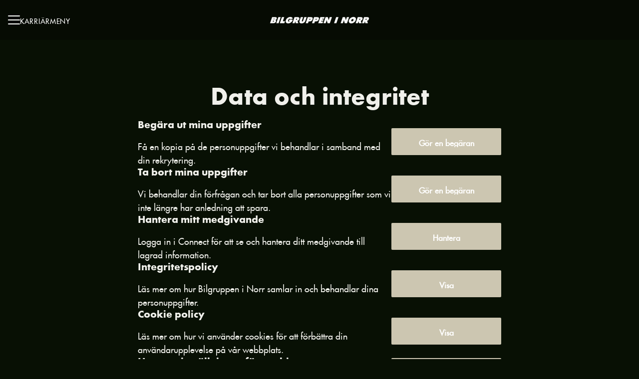

--- FILE ---
content_type: text/html; charset=utf-8
request_url: https://bilgruppeninorr.teamtailor.com/data-privacy
body_size: 43815
content:
<!DOCTYPE html>

<html
  lang="sv"
  dir="ltr"
  class="h-screen"
>
  <head>
    <script src="https://assets-aws.teamtailor-cdn.com/assets/packs/js/runtime-06dfbb913b7ed21c218f.js" crossorigin="anonymous" data-turbo-track="reload" nonce="" defer="defer" integrity="sha384-poTopTvxQsNC9elQPk7VPGyO9Mv+LXVu/hz35ATt0C0J/Mo8QEjOiGMVETK7yqQX"></script>
<script src="https://assets-aws.teamtailor-cdn.com/assets/packs/js/5217-d722161248a86ef021eb.js" crossorigin="anonymous" data-turbo-track="reload" nonce="" defer="defer" integrity="sha384-3uhEwc9uRPhLRiFZuyE1+fXG2cPfzR9U79Emaqi+mAfXU4IoMzhLyJlcm/7r1wQE"></script>
<script src="https://assets-aws.teamtailor-cdn.com/assets/packs/js/cookies-a135f52d0a68c93f4012.js" crossorigin="anonymous" data-turbo-track="reload" nonce="" defer="defer" integrity="sha384-0sL6GTF8sTKsSFPNxAGm6429n1teKKhy573MDp74v/UIVHe/z//4JrnBZWLBIJZQ"></script>
<script src="https://assets-aws.teamtailor-cdn.com/assets/packs/js/601-7d3383e7a375dc1aaa1b.js" crossorigin="anonymous" data-turbo-track="reload" nonce="" defer="defer" integrity="sha384-l5I801Pjg1EBg2KQZqeHOLGUzdhI7+PBvRsMqdEOUrzi+WANH250/E7d/ntAKPkC"></script>
<script src="https://assets-aws.teamtailor-cdn.com/assets/packs/js/8559-d931dd583b4bb79d0e2a.js" crossorigin="anonymous" data-turbo-track="reload" nonce="" defer="defer" integrity="sha384-9pmZ0INZG4vdr7arMaCamElHv26NrYEKOvqhf9yjMS5zyzkA40w7ExDWqxGcv2vE"></script>
<script src="https://assets-aws.teamtailor-cdn.com/assets/packs/js/7107-2c8b0452b1096d40d889.js" crossorigin="anonymous" data-turbo-track="reload" nonce="" defer="defer" integrity="sha384-F6jpFzRjsKwuSo3AQM4sFVxNTUvURcCz99PinP+Ioe6ku9FF/btyL6hHI9n3qsl9"></script>
<script src="https://assets-aws.teamtailor-cdn.com/assets/packs/js/7569-e58747a9f908cb43e1b3.js" crossorigin="anonymous" data-turbo-track="reload" nonce="" defer="defer" integrity="sha384-S0zTpVoc8Vs13vk6Kbzd4XaCKN6W1FEoXxzPfjU90TE6UFmLwezLnsbOzheFX6Wa"></script>
<script src="https://assets-aws.teamtailor-cdn.com/assets/packs/js/1339-b925845164b8e686a79a.js" crossorigin="anonymous" data-turbo-track="reload" nonce="" defer="defer" integrity="sha384-yapHLUqNCuT45nBnAZl9xUw4ZS2yRCTqE6mB5sdk9J0xo/sOwbw19jkUnNrENbtU"></script>
<script src="https://assets-aws.teamtailor-cdn.com/assets/packs/js/careersite-78f3e77926146e4ef0be.js" crossorigin="anonymous" data-turbo-track="reload" nonce="" defer="defer" integrity="sha384-1mdNWolTrMnHl0FTi6TJShqw3ed8SE5HPxomHqXrDl4JTQX5lihZRZwVH4TQOevx"></script>
<script src="https://assets-aws.teamtailor-cdn.com/assets/packs/js/4254-c45eea0ea8a6e7fbe408.js" crossorigin="anonymous" data-turbo-track="reload" nonce="" defer="defer" integrity="sha384-apFmoAEVdGUqGEoR1Nm41DSwOTXZzwghwLCdRgTnXOu0tfFK3Fa/hBBCV7G0v2h8"></script>
<script src="https://assets-aws.teamtailor-cdn.com/assets/packs/js/8454-e660b5c793efc07457dc.js" crossorigin="anonymous" data-turbo-track="reload" nonce="" defer="defer" integrity="sha384-dGFXkTHDjzQntcGqSSnoJx1fghvXUfT/FblSy/fbsoR5GK/y4zwSXGBuC8kTUS0h"></script>
<script src="https://assets-aws.teamtailor-cdn.com/assets/packs/js/font-awesome-d93dcae92dfe0efb796e.js" crossorigin="anonymous" data-turbo-track="reload" nonce="" defer="defer" integrity="sha384-sgVCsKWBVlfrJgIFsdlR2hm5bWFvxj4FMh2tADpdMYjjg08BCPEMHpJBGn7LdVlS"></script>

    <link rel="stylesheet" crossorigin="anonymous" href="https://assets-aws.teamtailor-cdn.com/assets/packs/css/careersite-337d2018.css" data-turbo-track="reload" media="all" integrity="sha384-35NUqGH47SF2QxVDxBxwCHMdLFHn3snNssXC6Lnesbf1OhZ8Ar6lvmwmFFIva9mN" />


    <meta name="viewport" content="width=device-width, initial-scale=1">

    <meta name="turbo-cache-control" content="">

    <meta name="turbo-prefetch" content="false">

    <title>Data och integritet - Bilgruppen i Norr</title>

    <meta name="csrf-param" content="authenticity_token" />
<meta name="csrf-token" content="dLLU1OoO_dmrLdoaRi_yGI4WlF3y_Zzx8HQNCsQKW8uHI6WFlGGcndy226xPryctH1WZCimhk1Fxc61szg-Ldw" />
    

    
    <link rel='icon' type='image/png' href='https://images.teamtailor-cdn.com/images/s3/teamtailor-production/favicon-v3/image_uploads/10a62ffe-1dc4-45a4-91f1-7d60b16028e3/original.png'><link rel='apple-touch-icon' href='https://images.teamtailor-cdn.com/images/s3/teamtailor-production/favicon_apple-v3/image_uploads/10a62ffe-1dc4-45a4-91f1-7d60b16028e3/original.png' sizes='180x180'>
    <meta name="description" content="Information och inställningar för personuppgifter och integritet för Bilgruppen i Norrs karriärsida" />
    <meta name="keywords" content="Lediga jobb, sök jobb, spontanansökan, karriär, karriärsida" />
    
    
    
    <link rel="alternate" type="application/rss+xml" title="Blog Posts" href="/blog/posts.rss" /><link rel="alternate" type="application/rss+xml" title="Jobs" href="/jobs.rss" />

    <meta property="og:locale" content="sv_SE" />
    <meta property="og:type" content="website" />
    <meta property="og:title" content="Data och integritet - Bilgruppen i Norr" />
    <meta property="og:site_name" content="Bilgruppen i Norr" />
    <meta property="og:url" content="https://bilgruppeninorr.teamtailor.com/data-privacy" />
    <meta property="og:description" content="Information och inställningar för personuppgifter och integritet för Bilgruppen i Norrs karriärsida" />
    <meta property="og:image" content="https://images.teamtailor-cdn.com/images/s3/teamtailor-production/gallery_picture-v6/image_uploads/98614987-059e-4a8b-90a1-4d371bc6e311/original.png" />
            <meta property="og:image:width" content="1600" />
            <meta property="og:image:height" content="900" />
    
    

    <style media="all">
  :root {
    --company-primary-bg-color: 8, 16, 4;
    --company-secondary-bg-color: 8, 16, 4;
    --company-secondary-bg-light-5-color: 18, 36, 9;
    --company-secondary-bg-fallback-color: 8, 16, 4;
    --company-primary-text-color: 240, 240, 235;
    --company-primary-text-dark-5-color: 229, 229, 220;
    --company-primary-text-dark-10-color: 218, 218, 206;
    --company-primary-text-light-50-color: 255, 255, 255;
    --company-primary-text-light-77-color: 255, 255, 255;
    --company-secondary-text-color: 255, 255, 255;
    --company-secondary-text-light-5-color: 255, 255, 255;
    --company-secondary-text-light-15-color: 255, 255, 255;
    --company-link-color: 240, 240, 235;
    --company-link-color-on-white: 97, 97, 72;
    --company-color: 8, 16, 4;

    --company-button-text-color: 255, 255, 255;
    --company-button-bg-color: 204, 198, 177;

    --company-button-bg-light-5-color: 214, 209, 192;
    --company-button-bg-light-15-color: 234, 232, 223;

    --company-border-radius: 2px;

    --company-header-font-family: "FUTURA75BOLD";
    --company-header-font-weight: 900;
    --company-body-font-family: "FUTURAMEDIUM[1]";
    --company-body-font-weight: 400;
  }
    
</style>

  <meta name="theme-color" content="#081004">

    

  <link rel="stylesheet" href="https://fonts.teamtailor-cdn.com/teamtailor-production/bilgruppeninorr/custom-fonts.css" type="text/css">

  </head>

  <body class="font-company-body min-h-screen flex flex-col text-company-primary bg-company-primary overflow-x-clip company-link-style--bold data_privacy_terms index" data-controller="careersite--ready careersite--referrer-cookie careersite--preload" data-careersite--referrer-cookie-disabled-value="false" data-careersite--ready-in-editor-value="false" data-block-scripts="true">
    
    

      <dialog data-controller="common--cookies--alert" data-common--cookies--alert-block-scripts-value="true" data-common--cookies--alert-takeover-modal-value="false" data-common--cookies--alert-show-cookie-widget-value="true" class="company-links fixed shadow-form w-auto items-center rounded p-4 bg-company-primary text-company-primary overflow-y-auto border-none max-h-[80vh] z-cookie-alert lg:gap-x-6 lg:max-h-[calc(100vh-40px)] flex-col inset-x-4 bottom-4 mb-0 mt-auto justify-between !translate-y-0 !top-0 lg:p-10 lg:flex-row lg:inset-x-[40px] lg:mb-6">

    <div class="w-full max-w-screen-xl overflow-y-auto">
      <h2 class="font-bold block text-md mb-2">Webbplatsen använder cookies för att säkerställa att du får den bästa upplevelsen.</h2>

      <p class="mb-2">
        Bilgruppen i Norr och våra samarbetspartner använder cookies och liknande tekniker (gemensamt &quot;cookies&quot;) som behövs för att visa webbplatsen och för att säkerställa att du får den bästa upplevelsen.

          Om du samtycker till det kommer vi också att använda cookies för analyssyften.
      </p>

      <p class="mb-2">Besök vår <a class='company-link' href='https://bilgruppeninorr.teamtailor.com/cookie-policy'>Cookie Policy</a> för att läsa mer om de cookies vi använder.</p>

      <p>Du kan när som helst återkalla eller ändra ditt samtycke genom att klicka på ”Hantera cookies”, som du hittar längst ner på varje sida.</p>
</div>
    <div
      class="
        flex flex-col items-center gap-[10px] mt-6 flex-shrink-0 mb-2 w-full
        md:flex-row md:w-auto lg:flex-col
      "
    >
      <button class="careersite-button w-full" aria-label="Acceptera alla cookies" data-action="click-&gt;common--cookies--alert#acceptAll">Acceptera alla cookies</button>

        <button class="careersite-button w-full" aria-label="Neka alla icke-nödvändiga cookies" data-action="click-&gt;common--cookies--alert#disableAll">Neka alla icke-nödvändiga cookies</button>

      <button class="careersite-button w-full" aria-label="Inställningar för cookies" data-action="click-&gt;common--cookies--alert#openPreferences">Inställningar för cookies</button>
    </div>
</dialog>

      <dialog data-controller="common--cookies--preferences" data-common--cookies--preferences-checked-categories-value="[]" data-action="open-cookie-preferences@window-&gt;common--cookies--preferences#open" class="company-links bg-company-primary text-company-primary shadow-form inset-x-4 mb-4 rounded max-w-screen-sm p-4 overflow-auto max-h-[80vh] z-cookie-alert backdrop:bg-[rgba(0,0,0,0.6)] sm:p-10 sm:mb-auto fixed top-2">
  <div class="mb-5 text-center;">
    <h1 class="font-bold mb-2 text-lg">Välj vilka cookies du vill godkänna</h1>
    <p class="text-left mb-2">På den här sidan sätter vi alltid cookies som är nödvändiga, d.v.s. som behöver användas för att sidan ska fungera ordentligt.</p>
    <p class="text-left mb-2">Om du samtycker till det kommer vi också att sätta andra typer av cookies. Du kan lämna eller ta tillbaka ditt samtycke till olika typer av cookies med hjälp av reglarna nedan. Du kan ändra eller ta tillbaka ditt samtycke när du vill, genom att klicka på länken &quot;Hantera Cookies&quot;, som alltid finns tillgänglig på botten av sidan.</p>
    <p class="text-left">För att lära dig mer om vad de olika typerna av cookies gör och hur dina uppgifter används när de sätts, se vår <a href='https://bilgruppeninorr.teamtailor.com/cookie-policy'>cookiepolicy</a>.</p>
  </div>

  <div class="mb-10 text-sm leading-snug">
    <div class="flex mb-3 items-start sm:mb-5 cursor-default" data-preference-type="strictly_necessary">
  <div class="label-switch label-switch--disabled">
    <input type="checkbox" disabled="disabled" id="strictly_necessary" checked="checked" class="peer">

    <div class="checkbox peer-focus:ring-2 peer-focus:ring-blue-600"></div>
</div>
  <div class="ml-4 flex flex-col">
    <label class="font-semibold" for="strictly_necessary">Strikt nödvändiga</label>

    <p>Dessa cookies är nödvändiga för att sidan ska fungera ordentligt, och sätts alltid när du besöker sidan.</p>

      <span>
        <strong>Leverantörer</strong>
        <span>Teamtailor</span>
      </span>
</div></div>

    <div class="flex mb-3 items-start sm:mb-5" data-preference-type="analytics">
  <div class="label-switch">
    <input type="checkbox" id="analytics" class="peer" data-common--cookies--preferences-target="categoryInput" data-action="input-&gt;common--cookies--preferences#handleCategoryToggle">

    <div class="checkbox peer-focus:ring-2 peer-focus:ring-blue-600"></div>
</div>
  <div class="ml-4 flex flex-col">
    <label class="font-semibold cursor-pointer" for="analytics">Statistik</label>

    <p>Dessa cookies samlar in information som hjälper oss att förstå hur sidan används.</p>

      <span>
        <strong>Leverantörer</strong>
        <span>Teamtailor</span>
      </span>
</div></div>

    

    
  </div>

  <div class="flex flex-col items-center gap-6">
    <button class="careersite-button w-full" data-action="click-&gt;common--cookies--preferences#handleAccept">Godkänn dessa cookies</button>

    <button class="careersite-button w-full" data-action="click-&gt;common--cookies--preferences#handleDecline">Neka alla icke-nödvändiga cookies</button>
  </div>
</dialog>


    <a href="#main-content" class="careersite-button min-w-[13.75rem] group 
          absolute top-0 left-0 py-2 px-4 z-[50] transform
          -translate-y-full -translate-x-full focus:translate-y-2 focus:translate-x-2 transition">
  <span class="flex items-center justify-center gap-x-3">
    
    <span class="truncate">Hoppa till huvudinnehållet</span>

      <i class="transition duration-200 transform fas mt-[-1px] fa-chevron-right group-hover:translate-x-1 rtl:group-hover:-translate-x-1 rtl:-scale-x-100"></i>
  </span>
</a>

    
<header class="header z-career-header flex w-full h-20   hover:after:top-0 !relative" data-section-model="header" style="--navigation-background-color: #000000;--navigation-highlight-color: #3b4a2f;">
  <div class="absolute top-0 w-full h-full ltr:left-0 rtl:right-0">
            <div class="flex items-center h-full ltr:ml-2 rtl:mr-2" data-controller="common--header--menu" data-common--header--menu-open-value="false" data-test="header-menu">
  <button
    class="
      relative flex items-center gap-4 px-4 no-underline cursor-pointer h-14
      sm:w-auto bg-opacity-80 sm:bg-transparent z-career-header-menu-button
      focus-visible-header
    "
    aria-expanded="false"
    data-action="click->common--header--menu#toggle"
    data-common--header--menu-target="button"
  >
    <span class="header-menu-burger" data-common--header--menu-target="burger">
        <span class="header-menu-burger__item"></span>
        <span class="header-menu-burger__item"></span>
        <span class="header-menu-burger__item"></span>
        <span class="header-menu-burger__item"></span>
    </span>

    <span class="max-sm:sr-only text-sm leading-normal tracking-wider uppercase whitespace-nowrap">Karriärmeny</span>
  </button>

  <div
    class="
      absolute inset-0 hidden w-full h-screen py-20 m-0 overflow-y-auto
      bottom header__nav z-career-header-menu-content
    "
    data-common--header--menu-target="menu"
  >
    <nav class="w-full main-nav-menu sm:h-full">
      <ul class="w-full sm:py-12">
          <li>
            <a class="text-xl sm:text-4xl py-3 px-8 sm:px-[20%] block font-bold w-full no-underline hover:bg-gradient-header focus-visible:outline-none focus-visible:bg-gradient-header rtl:degree-[90deg]" href="https://bilgruppeninorr.teamtailor.com/locations">Platser</a>
</li>          <li>
            <a class="text-xl sm:text-4xl py-3 px-8 sm:px-[20%] block font-bold w-full no-underline hover:bg-gradient-header focus-visible:outline-none focus-visible:bg-gradient-header rtl:degree-[90deg]" href="https://bilgruppeninorr.teamtailor.com/">Start</a>
</li>          <li>
            <a class="text-xl sm:text-4xl py-3 px-8 sm:px-[20%] block font-bold w-full no-underline hover:bg-gradient-header focus-visible:outline-none focus-visible:bg-gradient-header rtl:degree-[90deg]" href="https://bilgruppeninorr.teamtailor.com/jobs">Jobb</a>
</li>          <li>
            <a class="text-xl sm:text-4xl py-3 px-8 sm:px-[20%] block font-bold w-full no-underline hover:bg-gradient-header focus-visible:outline-none focus-visible:bg-gradient-header rtl:degree-[90deg]" href="https://bilgruppeninorr.teamtailor.com/locations/bilgruppen-i-norr-sundsvall">Bilgruppen i Norr - Sundsvall</a>
</li>          <li>
            <a class="text-xl sm:text-4xl py-3 px-8 sm:px-[20%] block font-bold w-full no-underline hover:bg-gradient-header focus-visible:outline-none focus-visible:bg-gradient-header rtl:degree-[90deg]" href="https://bilgruppeninorr.teamtailor.com/locations/skadecenter-en-del-av-bilgruppen-i-norr-kramfors">Skadecenter - En del av Bilgruppen i Norr, Kramfors</a>
</li>      </ul>
    </nav>

    <div class="flex flex-col items-end px-8 py-8 overflow-auto md:max-h-full scrollbar-hide sm:text-right sm:fixed top-16 ltr:right-8 rtl:left-8 sm:px-0 sm:py-0">
      <span class="text-lg font-bold">
        Medarbetare
      </span>

      <a class="hover:underline focus-visible-header self-end" href="https://app.teamtailor.com/companies/7zPgq_bXkbs@eu/dashboard">Logga in som medarbetare</a>


        <span class="mt-12 text-lg font-bold">
          Kandidat
        </span>
        <a class="hover:underline focus-visible-header self-end" href="https://bilgruppeninorr.teamtailor.com/connect/login">Logga in i Connect</a>

        <span class="mt-12 text-lg font-bold">Startsida</span>
        <a class="hover:underline focus-visible-header self-end" href="https://www.bilgruppeninorr.se">bilgruppeninorr.se</a>
</div>  </div>
</div>

</div>

<div class="flex items-center mx-auto">      
<a class="relative h-[72px] flex items-center justify-center text-center focus-visible-header" id="e27053a0d044960e2a27dcc4772de2e4c" data-test="company-logo" data-turbo-permanent="true" href="https://bilgruppeninorr.teamtailor.com/">
    <img alt="Bilgruppen i Norrs karriärsida" class="mx-auto max-w-[180px] sm:max-w-[200px] max-h-[90%]" src="https://images.teamtailor-cdn.com/images/s3/teamtailor-production/logotype-v3/image_uploads/dd5b3d74-938e-463a-bd70-f594f878f20f/original.png" />
</a>
</div>

</header>

<main class="flex flex-col grow mx-auto max-w-full gap-y-10 relative px-4 block-padding block-px lg:max-w-screen-md">
  

    <h1 class="font-company-header text-4xl text-center md:text-5xl leading-tight mb-4">Data och integritet</h1>

  
  <section
  class="
    flex flex-col items-center justify-center gap-8 sm:flex-row
    sm:justify-between
  "
>
  <div class="w-full">
    <h2 class="font-company-header text-lg">Begära ut mina uppgifter</h2>
    <p class="text-md mt-4">Få en kopia på de personuppgifter vi behandlar i samband med din rekrytering.</p>
  </div>

    <a href="/data_request" class="careersite-button min-w-[13.75rem] group">
  <span class="flex items-center justify-center gap-x-3">
    
    <span class="truncate">Gör en begäran</span>

  </span>
</a>
</section>


  <section
  class="
    flex flex-col items-center justify-center gap-8 sm:flex-row
    sm:justify-between
  "
>
  <div class="w-full">
    <h2 class="font-company-header text-lg">Ta bort mina uppgifter</h2>
    <p class="text-md mt-4">Vi behandlar din förfrågan och tar bort alla personuppgifter som vi inte längre har anledning att spara.</p>
  </div>

    <a href="/request_removal" class="careersite-button min-w-[13.75rem] group">
  <span class="flex items-center justify-center gap-x-3">
    
    <span class="truncate">Gör en begäran</span>

  </span>
</a>
</section>


  <section
  class="
    flex flex-col items-center justify-center gap-8 sm:flex-row
    sm:justify-between
  "
>
  <div class="w-full">
    <h2 class="font-company-header text-lg">Hantera mitt medgivande</h2>
    <p class="text-md mt-4">Logga in i Connect för att se och hantera ditt medgivande till lagrad information.</p>
  </div>

    <a href="/connect/login?return_to_url=%2Fconnect%2Fprofile%2Fsettings" class="careersite-button min-w-[13.75rem] group">
  <span class="flex items-center justify-center gap-x-3">
    
    <span class="truncate">Hantera</span>

  </span>
</a>
</section>


  <section
  class="
    flex flex-col items-center justify-center gap-8 sm:flex-row
    sm:justify-between
  "
>
  <div class="w-full">
    <h2 class="font-company-header text-lg">Integritetspolicy</h2>
    <p class="text-md mt-4">Läs mer om hur Bilgruppen i Norr samlar in och behandlar dina personuppgifter.</p>
  </div>

    <a href="/privacy-policy" class="careersite-button min-w-[13.75rem] group">
  <span class="flex items-center justify-center gap-x-3">
    
    <span class="truncate">Visa</span>

  </span>
</a>
</section>


  <section
  class="
    flex flex-col items-center justify-center gap-8 sm:flex-row
    sm:justify-between
  "
>
  <div class="w-full">
    <h2 class="font-company-header text-lg">Cookie policy</h2>
    <p class="text-md mt-4">Läs mer om hur vi använder cookies för att förbättra din användarupplevelse på vår webbplats.</p>
  </div>

    <a href="/cookie-policy" class="careersite-button min-w-[13.75rem] group">
  <span class="flex items-center justify-center gap-x-3">
    
    <span class="truncate">Visa</span>

  </span>
</a>
</section>


    <section
  class="
    flex flex-col items-center justify-center gap-8 sm:flex-row
    sm:justify-between
  "
>
  <div class="w-full">
    <h2 class="font-company-header text-lg">Hantera inställningar för cookies</h2>
    <p class="text-md mt-4">Ta tillbaka eller ändra ditt samtycke till icke-nödvändiga cookies.</p>
  </div>

            <button role="button" class="careersite-button min-w-[13.75rem] group" data-controller="cookie-preferences" data-action="click-&gt;cookie-preferences#openCookiePreferences">
  <span class="flex items-center justify-center gap-x-3">
    
    <span class="truncate">Visa</span>

  </span>
</button>

</section>

</main>
  <div data-section-model="footer">

  <section class="block--about company-links bg-primary-text-background block-px mt-auto">
  <div class="py-20 mx-auto block-max-w--sm">
    <div class="mx-auto block-max-w--sm">
    <h2 class="mb-4 text-4xl text-center font-company-header text-block-title">Om Bilgruppen i Norr</h2>

    <div class="prose prose-block font-company-body company-links break-words">
      <p><br>Koncernen Bilgruppen i Norr bildades i juni 2021 och bedriver genom sina dotterbolag auktoriserad service, reparation och försäljning av Kia i städerna Sundsvall, Kramfors, Umeå och Skellefteå.På vår anläggning i Örnsköldsvik ligger fokus på försäljning av begagnade bilar.&nbsp;I Umeå finns även Subaru representerat.&nbsp;</p><p>Koncernen omsätter drygt 1 miljard kronor och består av cirka 120 engagerade medarbetare. Vi erbjuder ett brett utbud av både nya och begagnade bilar och har lång erfarenhet av service, försäljning och kundvård. Vår passion för bilar och kundnöjdhet driver oss varje dag – oavsett om du är ute efter din nästa bil eller vill serva din nuvarande.</p><p>Våra fullserviceanläggningar utför rutbyten, erbjuder däckhotell samt är specialister på våra laddbara bilar.&nbsp;</p><p>Vi hoppas att du vill vara med på resan mot den elektrifierade framtiden!</p>
    </div>
</div>


    <div class="flex flex-wrap mt-8 text-lg gap-y-4">
        <div class="flex-shrink-0 w-full md:w-half">
          <span class="font-bold">
            Grundades
          </span>

          2021
        </div>

        <div class="flex-shrink-0 w-full md:w-half">
          <span class="font-bold">
            Medarbetare
          </span>

          Cirka 120
        </div>

        <div class="flex-shrink-0 w-full md:w-half">
          <span class="font-bold">
            Omsättning
          </span>

          940 miljoner SEK
        </div>
    </div>
  </div>
</section>

  <footer class="block-px mt-auto">
      <div class="text-lg block-padding">
  <div class="w-full mx-auto sm:flex block-max-w--lg">
      <div class="w-full lg:flex-shrink-0 md:w-[47%] md:text-center lg:text-unset lg:w-[25%] md:pr-[3%] mb-10 lg:mb-0 last:mb-0 footer-nav-menu">
  <h2 class="mb-4 text-xl font-company-header">Karriärsajt</h2>

  <ul class="flex flex-col gap-y-3">
      <li class="w-full text-md leading-tight">
        <a class="py-1 w-full company-link" href="https://bilgruppeninorr.teamtailor.com/locations">Platser</a>

</li>      <li class="w-full text-md leading-tight">
        <a class="py-1 w-full company-link" href="https://bilgruppeninorr.teamtailor.com/">Start</a>

</li>      <li class="w-full text-md leading-tight">
        <a class="py-1 w-full company-link" href="https://bilgruppeninorr.teamtailor.com/jobs">Jobb</a>

</li>      <li class="w-full text-md leading-tight">
        <a class="py-1 w-full company-link" href="https://bilgruppeninorr.teamtailor.com/locations/bilgruppen-i-norr-sundsvall">Bilgruppen i Norr - Sundsvall</a>

</li>      <li class="w-full text-md leading-tight">
        <a class="py-1 w-full company-link" href="https://bilgruppeninorr.teamtailor.com/locations/skadecenter-en-del-av-bilgruppen-i-norr-kramfors">Skadecenter - En del av Bilgruppen i Norr, Kramfors</a>

</li>      <li class="w-full text-md leading-tight">
        <a class="py-1 w-full company-link" href="/data-privacy">Data och integritet</a>

</li>      <li class="w-full text-md leading-tight">
                    <button data-controller="cookie-preferences" data-action="click-&gt;cookie-preferences#openCookiePreferences" aria-label="Hantera cookies" class="company-link font-company-body text-unset py-1">Hantera cookies</button>

</li>  </ul>
</div>
      <div class="w-full lg:flex-shrink-0 md:w-[47%] md:text-center lg:text-unset lg:w-[25%] md:pr-[3%] mb-10 lg:mb-0 last:mb-0 footer-nav-locations">
  <h2 class="mb-4 text-xl font-company-header">Platser</h2>

  <ul class="flex flex-col gap-y-3">
      <li class="w-full text-md leading-tight">
        <a class="py-1 w-full company-link" href="https://bilgruppeninorr.teamtailor.com/locations/bilgruppen-i-norr-kramfors">Bilgruppen i Norr - Kramfors</a>

</li>      <li class="w-full text-md leading-tight">
        <a class="py-1 w-full company-link" href="https://bilgruppeninorr.teamtailor.com/locations/bilgruppen-i-norr-skelleftea">Bilgruppen i Norr - Skellefteå</a>

</li>      <li class="w-full text-md leading-tight">
        <a class="py-1 w-full company-link" href="https://bilgruppeninorr.teamtailor.com/locations/bilgruppen-i-norr-ornskoldsvik">Bilgruppen i Norr - Örnsköldsvik</a>

</li>      <li class="w-full text-md leading-tight">
        <a class="py-1 w-full company-link" href="https://bilgruppeninorr.teamtailor.com/locations/bilgruppen-i-norr-umea">Bilgruppen i Norr - Umeå</a>

</li>      <li class="w-full text-md leading-tight">
        <a class="py-1 w-full company-link" href="https://bilgruppeninorr.teamtailor.com/locations/bilgruppen-i-norr-sundsvall">Bilgruppen i Norr - Sundsvall</a>

</li>      <li class="w-full text-md leading-tight">
        <a class="py-1 w-full company-link" href="https://bilgruppeninorr.teamtailor.com/locations/skadecenter-en-del-av-bilgruppen-i-norr-kramfors">Skadecenter - En del av Bilgruppen i Norr, Kramfors</a>

</li>  </ul>
</div>


    <div class="flex flex-col items-center justify-center grow shrink-0 text-base sm:items-end sm:justify-end">
      <a class="text-company-primary hover:text-company-link text-ellipsis py-1" href="https://www.bilgruppeninorr.se">bilgruppeninorr.se</a>
      <a class="text-company-primary hover:text-company-link text-ellipsis py-1" href="/sitemap">Site Map</a>

</div></div></div>


    <div
      class="
        flex flex-col py-4 mx-auto text-center border-t sm:text-unset
        block-max-w--lg border-company-primary-text border-opacity-15
        sm:justify-between sm:flex-row
      "
    >
      <div class="flex justify-center w-full sm:w-auto">
    <a class="text-company-primary hover:text-company-link" href="https://app.teamtailor.com/companies/7zPgq_bXkbs@eu/dashboard">Inloggning för medarbetare</a>
</div>


      <div class="flex justify-center w-full sm:w-auto">
          <a class="text-company-primary hover:text-company-link" href="/connect/login">Logga in till Connect</a>

      </div>
    </div>
</footer></div>
  


      <div
  class="
    relative z-career-footer flex items-center justify-center flex-shrink-0
    font-sans font-normal bg-company-primary h-[152px] text-company-primary
  "
  style="display: flex !important; visibility: visible !important;"
  id="e07f5985df8f01eab3eee26bc944b6661"
  data-turbo-permanent
>
  <a rel="noopener" target="_blank" class="flex flex-col items-center group p-1" style="display: flex !important; visibility: visible !important;" href="https://www.teamtailor.com/?utm_campaign=poweredby&amp;utm_content=bilgruppeninorr.teamtailor.com&amp;utm_medium=referral&amp;utm_source=career-site">
    <svg xmlns="http://www.w3.org/2000/svg" width="115" height="26">
      <path
        fill="currentColor"
        d="M115 10.727a1.815 1.815 0 0 0-.684-.954 3.443 3.443 0 0 0-1.12-.549 3.8 3.8 0 0 0-1.163-.148c-.374.014-.647.064-.819.148-.517.282-1.243.831-2.175 1.649a56.033 56.033 0 0 0-3.06 2.916 88.146 88.146 0 0 0-3.382 3.657 64.336 64.336 0 0 0-3.145 3.867 64.947 64.947 0 0 1 2.585-3.699 71.089 71.089 0 0 1 2.456-3.086 39.674 39.674 0 0 1 2.089-2.303 198.2 198.2 0 0 1 1.4-1.395c.172-.141.172-.31 0-.507-.172-.198-.417-.388-.732-.571a6.412 6.412 0 0 0-.991-.465c-.344-.127-.618-.19-.818-.19-.23 0-.646.29-1.249.867-.603.577-1.278 1.324-2.025 2.24a77.721 77.721 0 0 0-2.348 3.043 60.298 60.298 0 0 0-2.24 3.255 32.222 32.222 0 0 0-1.659 2.875c-.43.86-.646 1.5-.646 1.923 0 .197.108.458.323.782.216.324.459.62.732.888.272.268.545.451.819.55.272.098.48.035.624-.19l.173-.34c.545-.872 1.256-1.865 2.132-2.98a105.902 105.902 0 0 1 5.709-6.656 48.75 48.75 0 0 1 2.671-2.663c-.201.338-.502.76-.904 1.268-.403.507-.797 1.014-1.186 1.521-.387.507-.732.987-1.034 1.437-.301.452-.452.776-.452.973 0 .197.072.408.216.633.144.226.337.437.582.634.243.197.501.366.775.507.273.141.538.211.797.211.23 0 .502-.09.819-.274a6.57 6.57 0 0 0 .969-.698c.33-.28.66-.591.991-.93a9.63 9.63 0 0 0 .84-.972c.2-.253.258-.394.172-.423-.086-.028-.23-.013-.431.043-.201.056-.402.12-.602.19-.202.07-.317.092-.345.064-.059-.057.043-.225.301-.507.258-.282.588-.634.991-1.057.401-.423.847-.873 1.335-1.352.489-.48.94-.937 1.357-1.375.416-.436.755-.824 1.012-1.162.195-.255.308-.445.34-.572v-.123ZM98.14 11.358a6.737 6.737 0 0 0-1.444-1.14 8.05 8.05 0 0 0-1.702-.762c-.59-.183-1.114-.233-1.573-.148-.631.141-1.328.493-2.089 1.057a16.207 16.207 0 0 0-2.283 2.092 24.276 24.276 0 0 0-2.176 2.769 27.779 27.779 0 0 0-1.788 3c-.502.988-.883 1.918-1.141 2.791-.259.873-.33 1.606-.216 2.198.057.282.302.584.732.909.431.324.911.62 1.444.888.53.268 1.062.479 1.594.633.531.155.926.218 1.185.19.603-.084 1.285-.393 2.046-.93.761-.534 1.536-1.204 2.326-2.007a27.437 27.437 0 0 0 2.306-2.684 28.124 28.124 0 0 0 1.938-2.895c.545-.944.97-1.832 1.27-2.664.302-.83.41-1.5.323-2.007-.084-.423-.337-.852-.752-1.29Zm-2.047 1.1c-.317.718-.79 1.578-1.422 2.578-.632 1-1.35 2.057-2.154 3.17a56.881 56.881 0 0 1-2.348 3.043c-.761.916-1.436 1.648-2.024 2.198-.59.55-.97.755-1.142.613-.202-.141-.137-.577.193-1.31.33-.733.805-1.599 1.422-2.6.618-1 1.32-2.05 2.112-3.149A55.734 55.734 0 0 1 93.034 14c.747-.901 1.415-1.62 2.004-2.155.588-.536.997-.747 1.228-.635.2.113.142.53-.173 1.248Z"
      />

      <path
        fill="currentColor"
        d="M93.128 0h-.01a.826.826 0 0 0-.127.01c-.258.056-.696.394-1.314 1.014-.618.62-1.35 1.423-2.197 2.409a94.751 94.751 0 0 0-2.757 3.381 163.559 163.559 0 0 0-5.837 7.968 81.501 81.501 0 0 0-2.435 3.741 37.377 37.377 0 0 0-1.702 3.064c-.43.888-.646 1.53-.646 1.923 0 .198.072.417.215.656.144.24.33.458.56.656.23.197.489.366.776.507.287.14.56.211.819.211.23 0 .502-.09.819-.275.315-.183.638-.415.969-.697.329-.28.66-.598.99-.951.33-.352.61-.683.84-.994.2-.253.259-.394.172-.422-.086-.028-.23-.014-.43.042-.202.057-.41.127-.625.211-.216.085-.338.113-.367.085-.086-.085.05-.465.41-1.141.358-.677.883-1.558 1.572-2.642a92.766 92.766 0 0 1 2.499-3.7c.976-1.38 2.032-2.817 3.166-4.31a141.137 141.137 0 0 1 3.554-4.482 117.076 117.076 0 0 1 3.663-4.226c.23-.254.25-.507.064-.76a2.76 2.76 0 0 0-.796-.698 3.952 3.952 0 0 0-1.12-.465A3.32 3.32 0 0 0 93.128 0ZM78.645 9.985c-.603.592-1.286 1.352-2.046 2.282a68.44 68.44 0 0 0-2.37 3.086 71.05 71.05 0 0 0-2.263 3.297 34.032 34.032 0 0 0-1.701 2.916c-.446.874-.668 1.522-.668 1.944 0 .198.072.417.216.656.143.24.337.458.58.656.244.197.503.366.777.507.272.141.538.211.796.211.23 0 .502-.09.82-.275.315-.182.646-.415.99-.697.345-.28.675-.598.99-.951.316-.352.604-.683.862-.994.2-.253.251-.394.15-.422-.1-.028-.25-.014-.451.042a5.261 5.261 0 0 0-.603.211c-.201.085-.317.113-.345.085-.115-.112-.022-.45.28-1.015.301-.563.71-1.247 1.228-2.05a49.603 49.603 0 0 1 1.787-2.578c.675-.916 1.329-1.79 1.961-2.621a131.25 131.25 0 0 1 1.702-2.198c.502-.634.84-1.05 1.013-1.247.143-.169.136-.353-.022-.55a2.42 2.42 0 0 0-.667-.549 5.827 5.827 0 0 0-.948-.444c-.345-.127-.618-.19-.819-.19-.23 0-.646.296-1.25.888Zm5.127-1.987c.43-.282.861-.606 1.293-.972.43-.366.81-.74 1.141-1.12.33-.381.496-.684.496-.91 0-.28-.094-.52-.28-.718a2.184 2.184 0 0 0-.711-.486 3.922 3.922 0 0 0-.926-.274c-.33-.057-.64-.07-.927-.043-.2.029-.446.163-.732.401-.288.24-.597.516-.926.825-.33.31-.654.641-.97.993-.316.353-.602.67-.861.951-.23.254-.273.501-.13.74.143.24.374.444.69.613.316.168.653.303 1.013.4.358.1.638.121.84.065.228-.028.558-.183.99-.465ZM72.053 10.407c-.171-.169-.38-.36-.624-.57a9.114 9.114 0 0 0-.733-.57 3.563 3.563 0 0 0-.754-.402 1.217 1.217 0 0 0-.732-.063c-.919.168-1.86.599-2.822 1.29a19.599 19.599 0 0 0-2.8 2.471 30.759 30.759 0 0 0-2.564 3.108 40.548 40.548 0 0 0-2.111 3.212c-.603 1.03-1.078 1.96-1.422 2.79-.344.832-.517 1.445-.517 1.839 0 .197.072.416.216.655.143.24.337.459.581.656.244.197.502.366.776.507.273.141.538.211.797.211.115 0 .337-.127.667-.38.33-.254.719-.592 1.164-1.015a72.943 72.943 0 0 0 3.21-3.254c-.317.564-.56 1.071-.732 1.521-.172.451-.259.818-.259 1.099 0 .197.072.416.216.655.143.24.338.459.582.656.243.197.501.366.775.507.273.141.539.211.797.211.23 0 .502-.09.819-.274.316-.183.646-.416.99-.698.345-.28.676-.598.991-.95.316-.352.603-.684.862-.995.2-.252.25-.394.15-.422-.1-.028-.251-.013-.452.042a5.253 5.253 0 0 0-.603.211c-.2.085-.316.114-.344.085-.116-.112-.044-.436.215-.972.259-.535.632-1.176 1.12-1.924a81.853 81.853 0 0 1 1.659-2.43c.617-.873 1.213-1.697 1.787-2.473a71.05 71.05 0 0 1 1.573-2.05c.474-.592.811-1 1.012-1.226.144-.169.136-.352-.021-.55-.158-.196-.388-.38-.69-.548a7.169 7.169 0 0 0-.948-.444c-.33-.127-.596-.19-.796-.19-.231-.002-.576.224-1.035.674ZM61.692 21.313c.301-.62.739-1.36 1.314-2.22a46.153 46.153 0 0 1 1.982-2.726 30.495 30.495 0 0 1 2.305-2.642c.79-.803 1.55-1.464 2.283-1.986.733-.521 1.358-.754 1.875-.697a42.055 42.055 0 0 0-2.348 2.768 53.132 53.132 0 0 0-2.52 3.487c-.603.649-1.207 1.283-1.81 1.902a240.14 240.14 0 0 1-1.637 1.67c-.489.493-.89.88-1.207 1.162-.316.282-.488.409-.516.38-.116-.111-.022-.478.279-1.098Z"
      />

      <path
        fill="currentColor"
        d="M60.723 5.715c-.46 0-.826.106-1.098.317a3.942 3.942 0 0 0-.755.782 4.01 4.01 0 0 0-.496.951c-.1.296.05.444.452.444h1.38a146.63 146.63 0 0 0-3.362 4.523 119.979 119.979 0 0 0-3.144 4.607c-.948 1.466-1.724 2.762-2.327 3.888-.603 1.127-.905 1.89-.905 2.283 0 .198.072.416.215.656.144.239.337.458.582.655.244.197.502.366.776.507.272.141.538.212.797.212.23 0 .502-.091.819-.275.315-.183.646-.416.99-.698a8.8 8.8 0 0 0 .991-.95c.316-.352.604-.684.862-.994.2-.253.251-.395.15-.423-.1-.028-.25-.013-.451.042a5.261 5.261 0 0 0-.603.211c-.201.085-.317.114-.345.085-.144-.112.028-.613.517-1.5.488-.888 1.17-2.008 2.047-3.36a96.296 96.296 0 0 1 3.123-4.503 158.358 158.358 0 0 1 3.791-4.966h1.55c.431 0 .798-.134 1.1-.402.3-.268.58-.556.84-.866.229-.31.409-.592.538-.846.129-.253-.037-.38-.496-.38h-1.465l1.034-1.142c.144-.169.137-.352-.02-.55-.16-.196-.389-.38-.69-.549a7.367 7.367 0 0 0-.948-.444c-.33-.127-.596-.19-.797-.19-.23 0-.625.26-1.185.782s-1.214 1.22-1.96 2.092h-1.507v.001ZM47.41 16.663a57.558 57.558 0 0 0-1.852 2.81c-.546.889-.99 1.692-1.335 2.41-.345.72-.517 1.262-.517 1.627 0 .198.071.417.215.656.144.24.337.458.581.655.244.198.502.367.776.508.273.141.539.211.797.211.23 0 .502-.09.819-.275.316-.183.646-.415.99-.697.346-.28.675-.598.992-.951.315-.352.602-.683.861-.994.2-.253.251-.394.151-.423-.1-.027-.252-.013-.452.043a5.21 5.21 0 0 0-.603.211c-.201.085-.316.113-.345.085-.115-.112-.021-.45.28-1.015a30.48 30.48 0 0 1 1.228-2.05 49.333 49.333 0 0 1 1.788-2.578c.675-.916 1.32-1.79 1.94-2.621a88.056 88.056 0 0 1 1.679-2.198c.502-.634.854-1.05 1.055-1.247.144-.141.136-.31-.021-.508a2.75 2.75 0 0 0-.668-.57 5.231 5.231 0 0 0-.926-.465c-.33-.128-.597-.19-.797-.19h-.043c-.345 0-1.006.394-1.982 1.183-.977.789-2.076 1.804-3.295 3.043a81.609 81.609 0 0 0-3.77 4.121 74.05 74.05 0 0 0-3.49 4.375 48.627 48.627 0 0 1 2.671-3.868 95.502 95.502 0 0 1 2.585-3.233 51.945 51.945 0 0 1 2.154-2.43 67.481 67.481 0 0 1 1.422-1.459c.173-.14.173-.31 0-.507a2.905 2.905 0 0 0-.732-.571 6.399 6.399 0 0 0-.991-.465c-.345-.127-.618-.19-.819-.19-.345 0-1.005.395-1.981 1.183-.977.79-2.076 1.804-3.296 3.043a81.562 81.562 0 0 0-3.77 4.122 73.967 73.967 0 0 0-3.49 4.375 48.624 48.624 0 0 1 2.672-3.868 95.497 95.497 0 0 1 2.585-3.234 52.014 52.014 0 0 1 2.154-2.43 67.663 67.663 0 0 1 1.422-1.459c.172-.14.172-.31 0-.507a2.906 2.906 0 0 0-.733-.57 6.372 6.372 0 0 0-.99-.466c-.346-.127-.619-.19-.82-.19-.23 0-.64.29-1.227.867-.59.577-1.265 1.325-2.025 2.24a56.903 56.903 0 0 0-2.348 3.043A68.398 68.398 0 0 0 33.69 18.5a36.966 36.966 0 0 0-1.68 2.875c-.445.86-.668 1.5-.668 1.923 0 .198.108.459.323.782.215.324.466.62.754.888.287.268.566.451.84.55.273.098.466.035.582-.19a.99.99 0 0 1 .172-.254 39.175 39.175 0 0 1 1.831-2.663 91.352 91.352 0 0 1 2.348-3.023 65.668 65.668 0 0 1 2.563-2.98 66.15 66.15 0 0 1 2.478-2.578 88.8 88.8 0 0 0-2.047 2.79 48.642 48.642 0 0 0-1.809 2.747 27.004 27.004 0 0 0-1.293 2.347c-.33.69-.495 1.219-.495 1.585 0 .197.107.458.322.782.216.323.46.62.733.888.273.268.545.45.819.55.272.098.48.035.625-.191l.345-.591a51.573 51.573 0 0 1 1.852-2.622 75.367 75.367 0 0 1 2.306-2.916 82.214 82.214 0 0 1 2.498-2.874 60.774 60.774 0 0 1 2.391-2.494c-.69.902-1.38 1.846-2.07 2.832ZM33.753 10.407a13.56 13.56 0 0 0-.624-.57 8.895 8.895 0 0 0-.733-.57 3.564 3.564 0 0 0-.754-.402 1.215 1.215 0 0 0-.732-.063c-.92.168-1.86.599-2.822 1.29a19.566 19.566 0 0 0-2.8 2.471 30.745 30.745 0 0 0-2.564 3.108 40.52 40.52 0 0 0-2.11 3.212c-.604 1.03-1.078 1.96-1.423 2.79-.344.832-.517 1.445-.517 1.839 0 .197.072.416.216.655.143.24.337.459.581.656.244.197.502.366.776.507.273.141.538.211.797.211.115 0 .337-.127.668-.38.33-.254.717-.592 1.163-1.015a73.06 73.06 0 0 0 1.508-1.48 69.014 69.014 0 0 0 1.702-1.774c-.316.564-.56 1.071-.733 1.521-.172.451-.258.818-.258 1.099 0 .197.071.416.215.655.143.24.337.459.581.656.244.197.503.366.776.507.272.141.538.211.797.211.23 0 .502-.09.819-.274.315-.183.646-.416.99-.698.346-.28.675-.598.992-.95.315-.352.602-.684.861-.995.2-.252.251-.394.15-.422-.1-.028-.25-.013-.451.042a5.251 5.251 0 0 0-.604.211c-.2.085-.316.114-.344.085-.115-.112-.043-.436.215-.972.259-.535.632-1.176 1.12-1.924a80.544 80.544 0 0 1 1.66-2.43c.616-.873 1.212-1.697 1.787-2.473a69.995 69.995 0 0 1 1.573-2.05c.474-.592.811-1 1.012-1.226.144-.169.136-.352-.021-.55-.158-.196-.388-.38-.69-.548a7.168 7.168 0 0 0-.947-.444c-.33-.127-.597-.19-.798-.19-.23-.002-.575.224-1.034.674ZM23.392 21.313c.301-.62.74-1.36 1.314-2.22a46.2 46.2 0 0 1 1.982-2.726 30.398 30.398 0 0 1 2.305-2.642c.79-.803 1.55-1.464 2.283-1.986.732-.521 1.357-.754 1.874-.697a42.085 42.085 0 0 0-2.348 2.768 53.13 53.13 0 0 0-2.52 3.487c-.603.649-1.206 1.283-1.81 1.902-.603.62-1.149 1.177-1.637 1.67-.49.493-.89.88-1.206 1.162-.317.282-.489.409-.517.38-.115-.111-.021-.478.28-1.098ZM15.594 10.492c-.79.592-1.566 1.29-2.326 2.092a23.47 23.47 0 0 0-2.154 2.642 18.182 18.182 0 0 0-1.68 2.896c-.446.971-.77 1.93-.97 2.874-.2.944-.2 1.811 0 2.6.086.31.287.591.603.845.316.253.675.472 1.077.655.402.184.819.317 1.25.401.43.085.775.113 1.033.085.373-.028.833-.17 1.38-.423a11.822 11.822 0 0 0 1.68-.972 18.22 18.22 0 0 0 1.701-1.331c.56-.493 1.07-1.007 1.53-1.543.287-.338.38-.55.28-.633-.1-.085-.338.014-.711.296-.575.395-1.142.775-1.702 1.14a23.22 23.22 0 0 1-1.573.952c-.488.268-.926.48-1.314.634-.387.155-.696.232-.926.232-.747-.056-1.034-.556-.861-1.5.172-.944.616-2.093 1.335-3.446.401.31.854.6 1.357.867.502.268.984.346 1.444.232.718-.169 1.479-.62 2.283-1.353a20.62 20.62 0 0 0 2.262-2.43 18.292 18.292 0 0 0 1.745-2.6c.459-.845.704-1.479.732-1.902.028-.338-.144-.69-.517-1.057a5.267 5.267 0 0 0-1.379-.95 7.263 7.263 0 0 0-1.744-.592c-.618-.127-1.142-.12-1.573.02-.718.254-1.472.677-2.262 1.269Zm-.581 5.98c.517-.633 1.07-1.26 1.659-1.88.588-.62 1.184-1.19 1.788-1.712a19.651 19.651 0 0 1 1.637-1.29c.373-.225.575-.31.603-.253.028.057-.043.24-.215.549-.403.676-.92 1.388-1.551 2.134a24.63 24.63 0 0 1-1.939 2.05 16.67 16.67 0 0 1-1.874 1.543c-.59.409-1.055.628-1.4.656.344-.563.775-1.162 1.292-1.796Z"
      />

      <path
        fill="currentColor"
        d="M3.107 26c.223-.078.544-.253.964-.524.589-.38 1.135-.788 1.637-1.226.502-.436.855-.81 1.056-1.12.2-.31.028-.395-.517-.253-.546.141-.74-.219-.582-1.078.158-.86.604-2.008 1.336-3.446.732-1.437 1.723-3.064 2.972-4.882 1.25-1.818 2.721-3.642 4.417-5.474.143-.17.2-.352.172-.55a1.637 1.637 0 0 0-.237-.612 2.88 2.88 0 0 0-.517-.613 4.467 4.467 0 0 0-.667-.507 59.045 59.045 0 0 1 4.179.063c1.35.07 2.57.176 3.662.317.287.029.538-.14.754-.507a4.54 4.54 0 0 0 .496-1.31 6.012 6.012 0 0 0 .15-1.5c-.014-.494-.122-.852-.323-1.079-.173-.168-.69-.274-1.551-.317a40.362 40.362 0 0 0-3.21 0 59.424 59.424 0 0 0-4.157.297 82.308 82.308 0 0 0-4.373.57 40.034 40.034 0 0 0-3.9.804C3.69 3.363 2.8 3.7 2.197 4.067c-.172.084-.301.31-.387.676a2.579 2.579 0 0 0-.022 1.1c.071.366.23.661.474.887.243.226.61.254 1.099.085.89-.31 2.01-.55 3.36-.719 1.35-.169 2.8-.281 4.351-.337-.603.479-1.292 1.197-2.067 2.155a52.201 52.201 0 0 0-2.413 3.255 59.028 59.028 0 0 0-2.413 3.825 97.528 97.528 0 0 0-2.11 3.826C1.435 20.031.933 21.117.56 22.075c-.374.957-.56 1.662-.56 2.112 0 .085.093.233.28.444.186.212.423.423.71.634.288.211.604.395.949.55.19.085.37.147.543.185h.625Z"
      />
    </svg>

    <span class="mt-2 text-sm print:hidden">
      <span class="mt-2 text-sm underline group-hover:text-teamtailor-pink">Karriärsida</span>

      från Teamtailor
    </span>
</a></div>


    <script nonce="">
  function trackPageView(url) {
    var searchParams = new URLSearchParams(window.location.search);
    var utmSource = searchParams.get('utm_source');
    window.referrer = window.referrer || utmSource || document.referrer
    var payload = {
      ed: 'BW2K5XD332u/xMH+MO/EQxqLnChIYuyLjTUxHXuShFcYM/g2zsGTw6eZRayuG+atsJwCFAhEIJPz2s70DySYC2QUNhY7n/QwXo4cUwA5AlKT7YyvEqG2CoP/r8aEmrd5q/5bJtzgRG4LrLRzOLqlmopNV3k9PTWhkXpECOXvhLOeR9AhfD58aVDU0qfzEAHayxAdZ8jZCdFwzqeYsmje+lwJaXRLAhPQNy8igHMIOGNUL7e5tNcQlGJrUGEhgZbPc+bWQI9DGQ==--HCfTKKHxEunxgM4s--rAJYfnr3tMev+LszQAsAFg==',
      visitor_uuid: window.visitor_uuid,
      referrer: window.referrer,
      data: {
        ua: navigator.userAgent,
      },
      url: url,
    };

    var xmlhttp = new XMLHttpRequest();
    xmlhttp.open('POST', '/pageview', true);
    xmlhttp.setRequestHeader('Content-Type', 'application/json;charset=UTF-8');
    xmlhttp.withCredentials = true;
    xmlhttp.addEventListener('readystatechange', function () {
      if (xmlhttp.readyState === XMLHttpRequest.DONE) {
        const status = xmlhttp.status;
        if (status === 0 || (status >= 200 && status < 400)) {
          window.visitor_uuid = xmlhttp.responseText;
        }
      }
    })

    xmlhttp.send(JSON.stringify(payload));
  }

  window.trackPageView = trackPageView;

  if (!window.analyticsPageviewCallback) {
    window.analyticsPageviewCallback = true;
    window.addEventListener('turbo:load', function(data){
      window.trackPageView();
    });
  }
</script>

    


      <div class="opacity-0 transition-opacity duration-100 ease-in-out z-candidate-chat" data-controller="common--chat" data-common--chat-subdomain-host-value="bilgruppeninorr.teamtailor.com">
</div>
</body></html>


--- FILE ---
content_type: text/css
request_url: https://fonts.teamtailor-cdn.com/teamtailor-production/bilgruppeninorr/custom-fonts.css
body_size: -25
content:
          @font-face {
            font-family: "FUTURA75BOLD";
            src: url("FUTURA75BOLD.woff") format("woff");
            font-display: swap;
            font-style: normal;
            font-weight: normal;
            font-variant: normal;
          }

          @font-face {
            font-family: "FUTURAMEDIUM[1]";
            src: url("FUTURAMEDIUM[1].woff") format("woff");
            font-display: swap;
            font-style: normal;
            font-weight: normal;
            font-variant: normal;
          }
